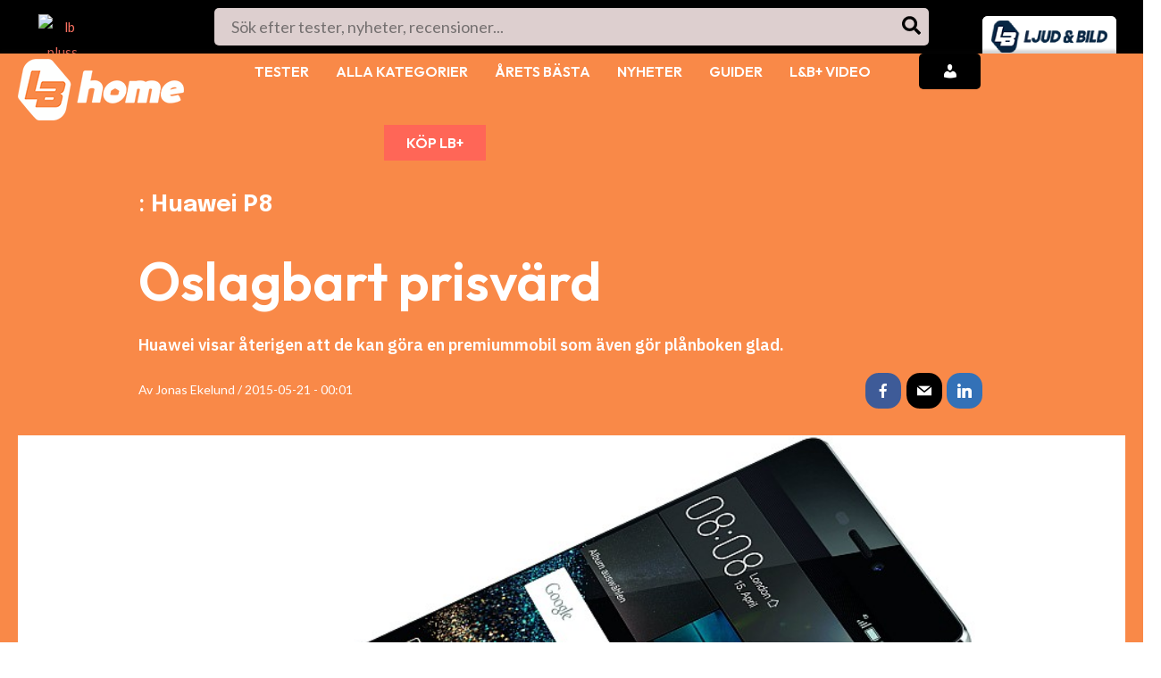

--- FILE ---
content_type: text/html; charset=utf-8
request_url: https://www.google.com/recaptcha/api2/aframe
body_size: 247
content:
<!DOCTYPE HTML><html><head><meta http-equiv="content-type" content="text/html; charset=UTF-8"></head><body><script nonce="uiQqJWvgaLiC9FMB1g2Usg">/** Anti-fraud and anti-abuse applications only. See google.com/recaptcha */ try{var clients={'sodar':'https://pagead2.googlesyndication.com/pagead/sodar?'};window.addEventListener("message",function(a){try{if(a.source===window.parent){var b=JSON.parse(a.data);var c=clients[b['id']];if(c){var d=document.createElement('img');d.src=c+b['params']+'&rc='+(localStorage.getItem("rc::a")?sessionStorage.getItem("rc::b"):"");window.document.body.appendChild(d);sessionStorage.setItem("rc::e",parseInt(sessionStorage.getItem("rc::e")||0)+1);localStorage.setItem("rc::h",'1768725692252');}}}catch(b){}});window.parent.postMessage("_grecaptcha_ready", "*");}catch(b){}</script></body></html>